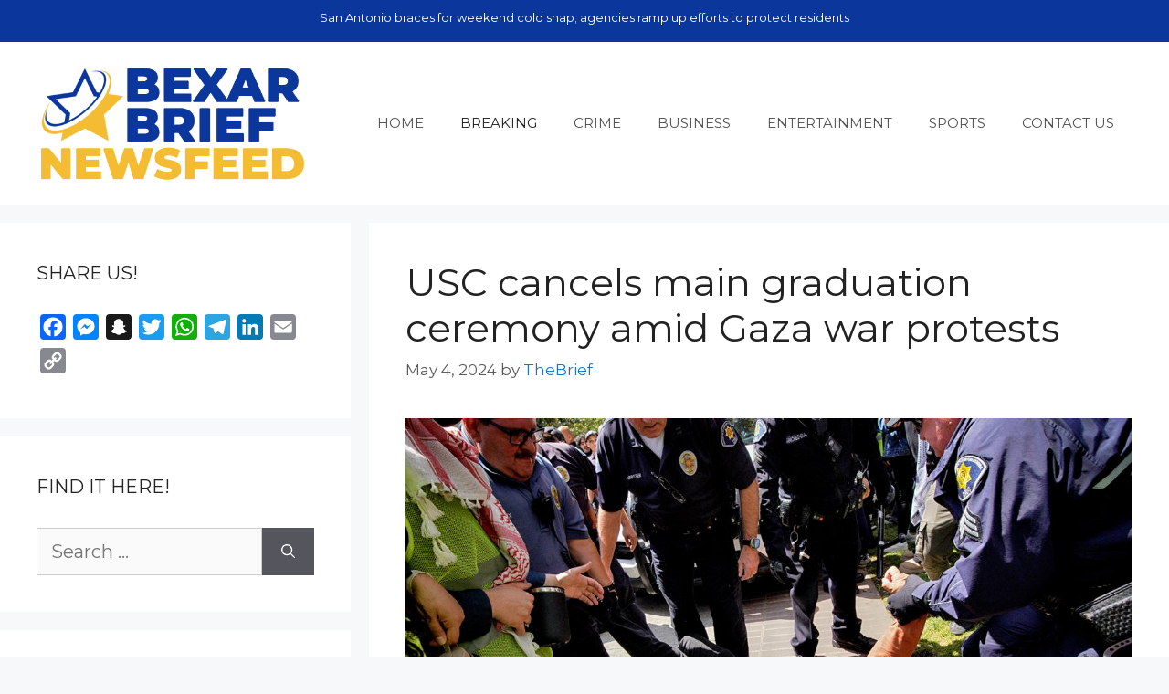

--- FILE ---
content_type: text/html; charset=UTF-8
request_url: https://bexarbrief.com/usc-cancels-main-graduation-ceremony-amid-gaza-war-protests/
body_size: 15461
content:
<!DOCTYPE html>
<html dir="ltr" lang="en-US" prefix="og: https://ogp.me/ns#">
<head>
	<meta charset="UTF-8">
	<title>USC cancels main graduation ceremony amid Gaza war protests › Bexar Brief Newsfeed</title>

		<!-- All in One SEO 4.9.3 - aioseo.com -->
	<meta name="description" content="CALIFORNIA, USA — The University of Southern California has canceled its main stage graduation ceremony under new safety measures being taken as the campus is roiled by protests stemming from the Israel-Hamas war. The university announced the move Thursday, the day after more than 90 protesters were arrested on campus. The ceremony was scheduled for" />
	<meta name="robots" content="max-image-preview:large" />
	<meta name="author" content="TheBrief"/>
	<meta name="google-site-verification" content="5mgkfJyIEFwJ70myQ6_0bsNlWNQm1dthguC7WYKq3B4" />
	<link rel="canonical" href="https://bexarbrief.com/usc-cancels-main-graduation-ceremony-amid-gaza-war-protests/" />
	<meta name="generator" content="All in One SEO (AIOSEO) 4.9.3" />
		<meta property="og:locale" content="en_US" />
		<meta property="og:site_name" content="Bexar Brief Newsfeed › Bexar County And San Antonio Newsfeed" />
		<meta property="og:type" content="article" />
		<meta property="og:title" content="USC cancels main graduation ceremony amid Gaza war protests › Bexar Brief Newsfeed" />
		<meta property="og:description" content="CALIFORNIA, USA — The University of Southern California has canceled its main stage graduation ceremony under new safety measures being taken as the campus is roiled by protests stemming from the Israel-Hamas war. The university announced the move Thursday, the day after more than 90 protesters were arrested on campus. The ceremony was scheduled for" />
		<meta property="og:url" content="https://bexarbrief.com/usc-cancels-main-graduation-ceremony-amid-gaza-war-protests/" />
		<meta property="fb:admins" content="1500561759" />
		<meta property="og:image" content="https://media.kens5.com/assets/KXTV/images/b2b21fd5-8f70-4be6-a835-bf817ac3aa6b/20240425T201025/b2b21fd5-8f70-4be6-a835-bf817ac3aa6b_1140x641.jpg" />
		<meta property="og:image:secure_url" content="https://media.kens5.com/assets/KXTV/images/b2b21fd5-8f70-4be6-a835-bf817ac3aa6b/20240425T201025/b2b21fd5-8f70-4be6-a835-bf817ac3aa6b_1140x641.jpg" />
		<meta property="article:tag" content="breaking" />
		<meta property="article:tag" content="san antonio news" />
		<meta property="article:published_time" content="2024-05-04T14:22:00+00:00" />
		<meta property="article:modified_time" content="2024-05-04T14:22:00+00:00" />
		<meta property="article:publisher" content="https://facebook.com/bexarbrief" />
		<meta name="twitter:card" content="summary_large_image" />
		<meta name="twitter:site" content="@bexarbrief" />
		<meta name="twitter:title" content="USC cancels main graduation ceremony amid Gaza war protests › Bexar Brief Newsfeed" />
		<meta name="twitter:description" content="CALIFORNIA, USA — The University of Southern California has canceled its main stage graduation ceremony under new safety measures being taken as the campus is roiled by protests stemming from the Israel-Hamas war. The university announced the move Thursday, the day after more than 90 protesters were arrested on campus. The ceremony was scheduled for" />
		<meta name="twitter:creator" content="@bexarbrief" />
		<meta name="twitter:image" content="https://media.kens5.com/assets/KXTV/images/b2b21fd5-8f70-4be6-a835-bf817ac3aa6b/20240425T201025/b2b21fd5-8f70-4be6-a835-bf817ac3aa6b_1140x641.jpg" />
		<meta name="twitter:label1" content="Written by" />
		<meta name="twitter:data1" content="TheBrief" />
		<meta name="twitter:label2" content="Est. reading time" />
		<meta name="twitter:data2" content="1 minute" />
		<script type="application/ld+json" class="aioseo-schema">
			{"@context":"https:\/\/schema.org","@graph":[{"@type":"BlogPosting","@id":"https:\/\/bexarbrief.com\/usc-cancels-main-graduation-ceremony-amid-gaza-war-protests\/#blogposting","name":"USC cancels main graduation ceremony amid Gaza war protests \u203a Bexar Brief Newsfeed","headline":"USC cancels main graduation ceremony amid Gaza war protests","author":{"@id":"https:\/\/bexarbrief.com\/author\/thebrief\/#author"},"publisher":{"@id":"https:\/\/bexarbrief.com\/#organization"},"image":{"@type":"ImageObject","url":"https:\/\/media.kens5.com\/assets\/KXTV\/images\/b2b21fd5-8f70-4be6-a835-bf817ac3aa6b\/20240425T201025\/b2b21fd5-8f70-4be6-a835-bf817ac3aa6b_1140x641.jpg","@id":"https:\/\/bexarbrief.com\/usc-cancels-main-graduation-ceremony-amid-gaza-war-protests\/#articleImage"},"datePublished":"2024-05-04T09:22:00-05:00","dateModified":"2024-05-04T09:22:00-05:00","inLanguage":"en-US","mainEntityOfPage":{"@id":"https:\/\/bexarbrief.com\/usc-cancels-main-graduation-ceremony-amid-gaza-war-protests\/#webpage"},"isPartOf":{"@id":"https:\/\/bexarbrief.com\/usc-cancels-main-graduation-ceremony-amid-gaza-war-protests\/#webpage"},"articleSection":"BREAKING, BREAKING, SAN ANTONIO NEWS"},{"@type":"BreadcrumbList","@id":"https:\/\/bexarbrief.com\/usc-cancels-main-graduation-ceremony-amid-gaza-war-protests\/#breadcrumblist","itemListElement":[{"@type":"ListItem","@id":"https:\/\/bexarbrief.com#listItem","position":1,"name":"Home","item":"https:\/\/bexarbrief.com","nextItem":{"@type":"ListItem","@id":"https:\/\/bexarbrief.com\/category\/san-antonio-breaking-news\/#listItem","name":"BREAKING"}},{"@type":"ListItem","@id":"https:\/\/bexarbrief.com\/category\/san-antonio-breaking-news\/#listItem","position":2,"name":"BREAKING","item":"https:\/\/bexarbrief.com\/category\/san-antonio-breaking-news\/","nextItem":{"@type":"ListItem","@id":"https:\/\/bexarbrief.com\/usc-cancels-main-graduation-ceremony-amid-gaza-war-protests\/#listItem","name":"USC cancels main graduation ceremony amid Gaza war protests"},"previousItem":{"@type":"ListItem","@id":"https:\/\/bexarbrief.com#listItem","name":"Home"}},{"@type":"ListItem","@id":"https:\/\/bexarbrief.com\/usc-cancels-main-graduation-ceremony-amid-gaza-war-protests\/#listItem","position":3,"name":"USC cancels main graduation ceremony amid Gaza war protests","previousItem":{"@type":"ListItem","@id":"https:\/\/bexarbrief.com\/category\/san-antonio-breaking-news\/#listItem","name":"BREAKING"}}]},{"@type":"Organization","@id":"https:\/\/bexarbrief.com\/#organization","name":"BexarBrief.com","description":"Bexar County And San Antonio Newsfeed","url":"https:\/\/bexarbrief.com\/","telephone":"+18885223434","logo":{"@type":"ImageObject","url":"https:\/\/bexarbrief.com\/wp-content\/uploads\/2022\/07\/star-icon-t.png","@id":"https:\/\/bexarbrief.com\/usc-cancels-main-graduation-ceremony-amid-gaza-war-protests\/#organizationLogo","width":500,"height":500},"image":{"@id":"https:\/\/bexarbrief.com\/usc-cancels-main-graduation-ceremony-amid-gaza-war-protests\/#organizationLogo"},"sameAs":["https:\/\/facebook.com\/bexarbrief","https:\/\/x.com\/bexarbrief","https:\/\/instagram.com\/bexarbrief"]},{"@type":"Person","@id":"https:\/\/bexarbrief.com\/author\/thebrief\/#author","url":"https:\/\/bexarbrief.com\/author\/thebrief\/","name":"TheBrief"},{"@type":"WebPage","@id":"https:\/\/bexarbrief.com\/usc-cancels-main-graduation-ceremony-amid-gaza-war-protests\/#webpage","url":"https:\/\/bexarbrief.com\/usc-cancels-main-graduation-ceremony-amid-gaza-war-protests\/","name":"USC cancels main graduation ceremony amid Gaza war protests \u203a Bexar Brief Newsfeed","description":"CALIFORNIA, USA \u2014 The University of Southern California has canceled its main stage graduation ceremony under new safety measures being taken as the campus is roiled by protests stemming from the Israel-Hamas war. The university announced the move Thursday, the day after more than 90 protesters were arrested on campus. The ceremony was scheduled for","inLanguage":"en-US","isPartOf":{"@id":"https:\/\/bexarbrief.com\/#website"},"breadcrumb":{"@id":"https:\/\/bexarbrief.com\/usc-cancels-main-graduation-ceremony-amid-gaza-war-protests\/#breadcrumblist"},"author":{"@id":"https:\/\/bexarbrief.com\/author\/thebrief\/#author"},"creator":{"@id":"https:\/\/bexarbrief.com\/author\/thebrief\/#author"},"datePublished":"2024-05-04T09:22:00-05:00","dateModified":"2024-05-04T09:22:00-05:00"},{"@type":"WebSite","@id":"https:\/\/bexarbrief.com\/#website","url":"https:\/\/bexarbrief.com\/","name":"Bexar Brief Newsfeed","description":"Bexar County And San Antonio Newsfeed","inLanguage":"en-US","publisher":{"@id":"https:\/\/bexarbrief.com\/#organization"}}]}
		</script>
		<!-- All in One SEO -->

<meta name="viewport" content="width=device-width, initial-scale=1"><link rel='dns-prefetch' href='//static.addtoany.com' />
<link rel='dns-prefetch' href='//use.fontawesome.com' />
<link href='https://fonts.gstatic.com' crossorigin rel='preconnect' />
<link href='https://fonts.googleapis.com' crossorigin rel='preconnect' />
<link rel="alternate" type="application/rss+xml" title="Bexar Brief Newsfeed &raquo; Feed" href="https://bexarbrief.com/feed/" />
<link rel="alternate" type="application/rss+xml" title="Bexar Brief Newsfeed &raquo; Comments Feed" href="https://bexarbrief.com/comments/feed/" />
<link rel="alternate" type="application/rss+xml" title="Bexar Brief Newsfeed &raquo; USC cancels main graduation ceremony amid Gaza war protests Comments Feed" href="https://bexarbrief.com/usc-cancels-main-graduation-ceremony-amid-gaza-war-protests/feed/" />
<link rel="alternate" title="oEmbed (JSON)" type="application/json+oembed" href="https://bexarbrief.com/wp-json/oembed/1.0/embed?url=https%3A%2F%2Fbexarbrief.com%2Fusc-cancels-main-graduation-ceremony-amid-gaza-war-protests%2F" />
<link rel="alternate" title="oEmbed (XML)" type="text/xml+oembed" href="https://bexarbrief.com/wp-json/oembed/1.0/embed?url=https%3A%2F%2Fbexarbrief.com%2Fusc-cancels-main-graduation-ceremony-amid-gaza-war-protests%2F&#038;format=xml" />
<style id='wp-img-auto-sizes-contain-inline-css'>
img:is([sizes=auto i],[sizes^="auto," i]){contain-intrinsic-size:3000px 1500px}
/*# sourceURL=wp-img-auto-sizes-contain-inline-css */
</style>
<link rel='stylesheet' id='generate-fonts-css' href='//fonts.googleapis.com/css?family=Montserrat:100,100italic,200,200italic,300,300italic,regular,italic,500,500italic,600,600italic,700,700italic,800,800italic,900,900italic' media='all' />
<style id='wp-emoji-styles-inline-css'>

	img.wp-smiley, img.emoji {
		display: inline !important;
		border: none !important;
		box-shadow: none !important;
		height: 1em !important;
		width: 1em !important;
		margin: 0 0.07em !important;
		vertical-align: -0.1em !important;
		background: none !important;
		padding: 0 !important;
	}
/*# sourceURL=wp-emoji-styles-inline-css */
</style>
<link rel='stylesheet' id='wp-block-library-css' href='https://bexarbrief.com/wp-includes/css/dist/block-library/style.min.css?ver=08517417feeab061d2c8c5d2d0b9b74b' media='all' />
<style id='global-styles-inline-css'>
:root{--wp--preset--aspect-ratio--square: 1;--wp--preset--aspect-ratio--4-3: 4/3;--wp--preset--aspect-ratio--3-4: 3/4;--wp--preset--aspect-ratio--3-2: 3/2;--wp--preset--aspect-ratio--2-3: 2/3;--wp--preset--aspect-ratio--16-9: 16/9;--wp--preset--aspect-ratio--9-16: 9/16;--wp--preset--color--black: #000000;--wp--preset--color--cyan-bluish-gray: #abb8c3;--wp--preset--color--white: #ffffff;--wp--preset--color--pale-pink: #f78da7;--wp--preset--color--vivid-red: #cf2e2e;--wp--preset--color--luminous-vivid-orange: #ff6900;--wp--preset--color--luminous-vivid-amber: #fcb900;--wp--preset--color--light-green-cyan: #7bdcb5;--wp--preset--color--vivid-green-cyan: #00d084;--wp--preset--color--pale-cyan-blue: #8ed1fc;--wp--preset--color--vivid-cyan-blue: #0693e3;--wp--preset--color--vivid-purple: #9b51e0;--wp--preset--color--contrast: var(--contrast);--wp--preset--color--contrast-2: var(--contrast-2);--wp--preset--color--contrast-3: var(--contrast-3);--wp--preset--color--base: var(--base);--wp--preset--color--base-2: var(--base-2);--wp--preset--color--base-3: var(--base-3);--wp--preset--color--accent: var(--accent);--wp--preset--gradient--vivid-cyan-blue-to-vivid-purple: linear-gradient(135deg,rgb(6,147,227) 0%,rgb(155,81,224) 100%);--wp--preset--gradient--light-green-cyan-to-vivid-green-cyan: linear-gradient(135deg,rgb(122,220,180) 0%,rgb(0,208,130) 100%);--wp--preset--gradient--luminous-vivid-amber-to-luminous-vivid-orange: linear-gradient(135deg,rgb(252,185,0) 0%,rgb(255,105,0) 100%);--wp--preset--gradient--luminous-vivid-orange-to-vivid-red: linear-gradient(135deg,rgb(255,105,0) 0%,rgb(207,46,46) 100%);--wp--preset--gradient--very-light-gray-to-cyan-bluish-gray: linear-gradient(135deg,rgb(238,238,238) 0%,rgb(169,184,195) 100%);--wp--preset--gradient--cool-to-warm-spectrum: linear-gradient(135deg,rgb(74,234,220) 0%,rgb(151,120,209) 20%,rgb(207,42,186) 40%,rgb(238,44,130) 60%,rgb(251,105,98) 80%,rgb(254,248,76) 100%);--wp--preset--gradient--blush-light-purple: linear-gradient(135deg,rgb(255,206,236) 0%,rgb(152,150,240) 100%);--wp--preset--gradient--blush-bordeaux: linear-gradient(135deg,rgb(254,205,165) 0%,rgb(254,45,45) 50%,rgb(107,0,62) 100%);--wp--preset--gradient--luminous-dusk: linear-gradient(135deg,rgb(255,203,112) 0%,rgb(199,81,192) 50%,rgb(65,88,208) 100%);--wp--preset--gradient--pale-ocean: linear-gradient(135deg,rgb(255,245,203) 0%,rgb(182,227,212) 50%,rgb(51,167,181) 100%);--wp--preset--gradient--electric-grass: linear-gradient(135deg,rgb(202,248,128) 0%,rgb(113,206,126) 100%);--wp--preset--gradient--midnight: linear-gradient(135deg,rgb(2,3,129) 0%,rgb(40,116,252) 100%);--wp--preset--font-size--small: 13px;--wp--preset--font-size--medium: 20px;--wp--preset--font-size--large: 36px;--wp--preset--font-size--x-large: 42px;--wp--preset--spacing--20: 0.44rem;--wp--preset--spacing--30: 0.67rem;--wp--preset--spacing--40: 1rem;--wp--preset--spacing--50: 1.5rem;--wp--preset--spacing--60: 2.25rem;--wp--preset--spacing--70: 3.38rem;--wp--preset--spacing--80: 5.06rem;--wp--preset--shadow--natural: 6px 6px 9px rgba(0, 0, 0, 0.2);--wp--preset--shadow--deep: 12px 12px 50px rgba(0, 0, 0, 0.4);--wp--preset--shadow--sharp: 6px 6px 0px rgba(0, 0, 0, 0.2);--wp--preset--shadow--outlined: 6px 6px 0px -3px rgb(255, 255, 255), 6px 6px rgb(0, 0, 0);--wp--preset--shadow--crisp: 6px 6px 0px rgb(0, 0, 0);}:where(.is-layout-flex){gap: 0.5em;}:where(.is-layout-grid){gap: 0.5em;}body .is-layout-flex{display: flex;}.is-layout-flex{flex-wrap: wrap;align-items: center;}.is-layout-flex > :is(*, div){margin: 0;}body .is-layout-grid{display: grid;}.is-layout-grid > :is(*, div){margin: 0;}:where(.wp-block-columns.is-layout-flex){gap: 2em;}:where(.wp-block-columns.is-layout-grid){gap: 2em;}:where(.wp-block-post-template.is-layout-flex){gap: 1.25em;}:where(.wp-block-post-template.is-layout-grid){gap: 1.25em;}.has-black-color{color: var(--wp--preset--color--black) !important;}.has-cyan-bluish-gray-color{color: var(--wp--preset--color--cyan-bluish-gray) !important;}.has-white-color{color: var(--wp--preset--color--white) !important;}.has-pale-pink-color{color: var(--wp--preset--color--pale-pink) !important;}.has-vivid-red-color{color: var(--wp--preset--color--vivid-red) !important;}.has-luminous-vivid-orange-color{color: var(--wp--preset--color--luminous-vivid-orange) !important;}.has-luminous-vivid-amber-color{color: var(--wp--preset--color--luminous-vivid-amber) !important;}.has-light-green-cyan-color{color: var(--wp--preset--color--light-green-cyan) !important;}.has-vivid-green-cyan-color{color: var(--wp--preset--color--vivid-green-cyan) !important;}.has-pale-cyan-blue-color{color: var(--wp--preset--color--pale-cyan-blue) !important;}.has-vivid-cyan-blue-color{color: var(--wp--preset--color--vivid-cyan-blue) !important;}.has-vivid-purple-color{color: var(--wp--preset--color--vivid-purple) !important;}.has-black-background-color{background-color: var(--wp--preset--color--black) !important;}.has-cyan-bluish-gray-background-color{background-color: var(--wp--preset--color--cyan-bluish-gray) !important;}.has-white-background-color{background-color: var(--wp--preset--color--white) !important;}.has-pale-pink-background-color{background-color: var(--wp--preset--color--pale-pink) !important;}.has-vivid-red-background-color{background-color: var(--wp--preset--color--vivid-red) !important;}.has-luminous-vivid-orange-background-color{background-color: var(--wp--preset--color--luminous-vivid-orange) !important;}.has-luminous-vivid-amber-background-color{background-color: var(--wp--preset--color--luminous-vivid-amber) !important;}.has-light-green-cyan-background-color{background-color: var(--wp--preset--color--light-green-cyan) !important;}.has-vivid-green-cyan-background-color{background-color: var(--wp--preset--color--vivid-green-cyan) !important;}.has-pale-cyan-blue-background-color{background-color: var(--wp--preset--color--pale-cyan-blue) !important;}.has-vivid-cyan-blue-background-color{background-color: var(--wp--preset--color--vivid-cyan-blue) !important;}.has-vivid-purple-background-color{background-color: var(--wp--preset--color--vivid-purple) !important;}.has-black-border-color{border-color: var(--wp--preset--color--black) !important;}.has-cyan-bluish-gray-border-color{border-color: var(--wp--preset--color--cyan-bluish-gray) !important;}.has-white-border-color{border-color: var(--wp--preset--color--white) !important;}.has-pale-pink-border-color{border-color: var(--wp--preset--color--pale-pink) !important;}.has-vivid-red-border-color{border-color: var(--wp--preset--color--vivid-red) !important;}.has-luminous-vivid-orange-border-color{border-color: var(--wp--preset--color--luminous-vivid-orange) !important;}.has-luminous-vivid-amber-border-color{border-color: var(--wp--preset--color--luminous-vivid-amber) !important;}.has-light-green-cyan-border-color{border-color: var(--wp--preset--color--light-green-cyan) !important;}.has-vivid-green-cyan-border-color{border-color: var(--wp--preset--color--vivid-green-cyan) !important;}.has-pale-cyan-blue-border-color{border-color: var(--wp--preset--color--pale-cyan-blue) !important;}.has-vivid-cyan-blue-border-color{border-color: var(--wp--preset--color--vivid-cyan-blue) !important;}.has-vivid-purple-border-color{border-color: var(--wp--preset--color--vivid-purple) !important;}.has-vivid-cyan-blue-to-vivid-purple-gradient-background{background: var(--wp--preset--gradient--vivid-cyan-blue-to-vivid-purple) !important;}.has-light-green-cyan-to-vivid-green-cyan-gradient-background{background: var(--wp--preset--gradient--light-green-cyan-to-vivid-green-cyan) !important;}.has-luminous-vivid-amber-to-luminous-vivid-orange-gradient-background{background: var(--wp--preset--gradient--luminous-vivid-amber-to-luminous-vivid-orange) !important;}.has-luminous-vivid-orange-to-vivid-red-gradient-background{background: var(--wp--preset--gradient--luminous-vivid-orange-to-vivid-red) !important;}.has-very-light-gray-to-cyan-bluish-gray-gradient-background{background: var(--wp--preset--gradient--very-light-gray-to-cyan-bluish-gray) !important;}.has-cool-to-warm-spectrum-gradient-background{background: var(--wp--preset--gradient--cool-to-warm-spectrum) !important;}.has-blush-light-purple-gradient-background{background: var(--wp--preset--gradient--blush-light-purple) !important;}.has-blush-bordeaux-gradient-background{background: var(--wp--preset--gradient--blush-bordeaux) !important;}.has-luminous-dusk-gradient-background{background: var(--wp--preset--gradient--luminous-dusk) !important;}.has-pale-ocean-gradient-background{background: var(--wp--preset--gradient--pale-ocean) !important;}.has-electric-grass-gradient-background{background: var(--wp--preset--gradient--electric-grass) !important;}.has-midnight-gradient-background{background: var(--wp--preset--gradient--midnight) !important;}.has-small-font-size{font-size: var(--wp--preset--font-size--small) !important;}.has-medium-font-size{font-size: var(--wp--preset--font-size--medium) !important;}.has-large-font-size{font-size: var(--wp--preset--font-size--large) !important;}.has-x-large-font-size{font-size: var(--wp--preset--font-size--x-large) !important;}
/*# sourceURL=global-styles-inline-css */
</style>

<style id='classic-theme-styles-inline-css'>
/*! This file is auto-generated */
.wp-block-button__link{color:#fff;background-color:#32373c;border-radius:9999px;box-shadow:none;text-decoration:none;padding:calc(.667em + 2px) calc(1.333em + 2px);font-size:1.125em}.wp-block-file__button{background:#32373c;color:#fff;text-decoration:none}
/*# sourceURL=/wp-includes/css/classic-themes.min.css */
</style>
<style id='font-awesome-svg-styles-default-inline-css'>
.svg-inline--fa {
  display: inline-block;
  height: 1em;
  overflow: visible;
  vertical-align: -.125em;
}
/*# sourceURL=font-awesome-svg-styles-default-inline-css */
</style>
<link rel='stylesheet' id='font-awesome-svg-styles-css' href='https://bexarbrief.com/wp-content/uploads/font-awesome/v6.1.2/css/svg-with-js.css' media='all' />
<style id='font-awesome-svg-styles-inline-css'>
   .wp-block-font-awesome-icon svg::before,
   .wp-rich-text-font-awesome-icon svg::before {content: unset;}
/*# sourceURL=font-awesome-svg-styles-inline-css */
</style>
<link rel='stylesheet' id='generate-widget-areas-css' href='https://bexarbrief.com/wp-content/themes/generatepress/assets/css/components/widget-areas.min.css?ver=3.6.1' media='all' />
<link rel='stylesheet' id='generate-style-css' href='https://bexarbrief.com/wp-content/themes/generatepress/assets/css/main.min.css?ver=3.6.1' media='all' />
<style id='generate-style-inline-css'>
body{background-color:#f7f8f9;color:#222222;}a{color:#1e73be;}a:hover, a:focus{text-decoration:underline;}.entry-title a, .site-branding a, a.button, .wp-block-button__link, .main-navigation a{text-decoration:none;}a:hover, a:focus, a:active{color:#000000;}.grid-container{max-width:1500px;}.wp-block-group__inner-container{max-width:1500px;margin-left:auto;margin-right:auto;}.site-header .header-image{width:300px;}:root{--contrast:#222222;--contrast-2:#575760;--contrast-3:#b2b2be;--base:#f0f0f0;--base-2:#f7f8f9;--base-3:#ffffff;--accent:#1e73be;}:root .has-contrast-color{color:var(--contrast);}:root .has-contrast-background-color{background-color:var(--contrast);}:root .has-contrast-2-color{color:var(--contrast-2);}:root .has-contrast-2-background-color{background-color:var(--contrast-2);}:root .has-contrast-3-color{color:var(--contrast-3);}:root .has-contrast-3-background-color{background-color:var(--contrast-3);}:root .has-base-color{color:var(--base);}:root .has-base-background-color{background-color:var(--base);}:root .has-base-2-color{color:var(--base-2);}:root .has-base-2-background-color{background-color:var(--base-2);}:root .has-base-3-color{color:var(--base-3);}:root .has-base-3-background-color{background-color:var(--base-3);}:root .has-accent-color{color:var(--accent);}:root .has-accent-background-color{background-color:var(--accent);}body, button, input, select, textarea{font-family:"Montserrat", sans-serif;font-size:20px;}body{line-height:1.5;}.entry-content > [class*="wp-block-"]:not(:last-child):not(.wp-block-heading){margin-bottom:1.5em;}.main-navigation .main-nav ul ul li a{font-size:14px;}.sidebar .widget, .footer-widgets .widget{font-size:17px;}@media (max-width:768px){h1{font-size:31px;}h2{font-size:27px;}h3{font-size:24px;}h4{font-size:22px;}h5{font-size:19px;}}.top-bar{background-color:#0B369C;color:#ffffff;}.top-bar a{color:#ffffff;}.top-bar a:hover{color:#303030;}.site-header{background-color:#ffffff;}.main-title a,.main-title a:hover{color:#222222;}.site-description{color:#757575;}.main-navigation,.main-navigation ul ul{background-color:var(--base-3);}.main-navigation .main-nav ul li a, .main-navigation .menu-toggle, .main-navigation .menu-bar-items{color:#515151;}.main-navigation .main-nav ul li:not([class*="current-menu-"]):hover > a, .main-navigation .main-nav ul li:not([class*="current-menu-"]):focus > a, .main-navigation .main-nav ul li.sfHover:not([class*="current-menu-"]) > a, .main-navigation .menu-bar-item:hover > a, .main-navigation .menu-bar-item.sfHover > a{color:#7a8896;background-color:var(--base);}button.menu-toggle:hover,button.menu-toggle:focus{color:#515151;}.main-navigation .main-nav ul li[class*="current-menu-"] > a{color:var(--contrast);background-color:var(--base-3);}.navigation-search input[type="search"],.navigation-search input[type="search"]:active, .navigation-search input[type="search"]:focus, .main-navigation .main-nav ul li.search-item.active > a, .main-navigation .menu-bar-items .search-item.active > a{color:#7a8896;background-color:var(--base);}.main-navigation ul ul{background-color:#eaeaea;}.main-navigation .main-nav ul ul li a{color:#515151;}.main-navigation .main-nav ul ul li:not([class*="current-menu-"]):hover > a,.main-navigation .main-nav ul ul li:not([class*="current-menu-"]):focus > a, .main-navigation .main-nav ul ul li.sfHover:not([class*="current-menu-"]) > a{color:#7a8896;background-color:#eaeaea;}.main-navigation .main-nav ul ul li[class*="current-menu-"] > a{color:#7a8896;background-color:#eaeaea;}.separate-containers .inside-article, .separate-containers .comments-area, .separate-containers .page-header, .one-container .container, .separate-containers .paging-navigation, .inside-page-header{background-color:#ffffff;}.entry-title a{color:#222222;}.entry-title a:hover{color:#55555e;}.entry-meta{color:#595959;}.sidebar .widget{background-color:#ffffff;}.footer-widgets{background-color:#ffffff;}.footer-widgets .widget-title{color:#000000;}.site-info{color:#ffffff;background-color:#0B369C;}.site-info a{color:#ffffff;}.site-info a:hover{color:#d3d3d3;}.footer-bar .widget_nav_menu .current-menu-item a{color:#d3d3d3;}input[type="text"],input[type="email"],input[type="url"],input[type="password"],input[type="search"],input[type="tel"],input[type="number"],textarea,select{color:#666666;background-color:#fafafa;border-color:#cccccc;}input[type="text"]:focus,input[type="email"]:focus,input[type="url"]:focus,input[type="password"]:focus,input[type="search"]:focus,input[type="tel"]:focus,input[type="number"]:focus,textarea:focus,select:focus{color:#666666;background-color:#ffffff;border-color:#bfbfbf;}button,html input[type="button"],input[type="reset"],input[type="submit"],a.button,a.wp-block-button__link:not(.has-background){color:#ffffff;background-color:#55555e;}button:hover,html input[type="button"]:hover,input[type="reset"]:hover,input[type="submit"]:hover,a.button:hover,button:focus,html input[type="button"]:focus,input[type="reset"]:focus,input[type="submit"]:focus,a.button:focus,a.wp-block-button__link:not(.has-background):active,a.wp-block-button__link:not(.has-background):focus,a.wp-block-button__link:not(.has-background):hover{color:#ffffff;background-color:#3f4047;}a.generate-back-to-top{background-color:rgba( 0,0,0,0.4 );color:#ffffff;}a.generate-back-to-top:hover,a.generate-back-to-top:focus{background-color:rgba( 0,0,0,0.6 );color:#ffffff;}:root{--gp-search-modal-bg-color:var(--base-3);--gp-search-modal-text-color:var(--contrast);--gp-search-modal-overlay-bg-color:rgba(0,0,0,0.2);}@media (max-width:768px){.main-navigation .menu-bar-item:hover > a, .main-navigation .menu-bar-item.sfHover > a{background:none;color:#515151;}}.nav-below-header .main-navigation .inside-navigation.grid-container, .nav-above-header .main-navigation .inside-navigation.grid-container{padding:0px 20px 0px 20px;}.site-main .wp-block-group__inner-container{padding:40px;}.separate-containers .paging-navigation{padding-top:20px;padding-bottom:20px;}.entry-content .alignwide, body:not(.no-sidebar) .entry-content .alignfull{margin-left:-40px;width:calc(100% + 80px);max-width:calc(100% + 80px);}.rtl .menu-item-has-children .dropdown-menu-toggle{padding-left:20px;}.rtl .main-navigation .main-nav ul li.menu-item-has-children > a{padding-right:20px;}@media (max-width:768px){.separate-containers .inside-article, .separate-containers .comments-area, .separate-containers .page-header, .separate-containers .paging-navigation, .one-container .site-content, .inside-page-header{padding:30px;}.site-main .wp-block-group__inner-container{padding:30px;}.inside-top-bar{padding-right:30px;padding-left:30px;}.inside-header{padding-right:30px;padding-left:30px;}.widget-area .widget{padding-top:30px;padding-right:30px;padding-bottom:30px;padding-left:30px;}.footer-widgets-container{padding-top:30px;padding-right:30px;padding-bottom:30px;padding-left:30px;}.inside-site-info{padding-right:30px;padding-left:30px;}.entry-content .alignwide, body:not(.no-sidebar) .entry-content .alignfull{margin-left:-30px;width:calc(100% + 60px);max-width:calc(100% + 60px);}.one-container .site-main .paging-navigation{margin-bottom:20px;}}/* End cached CSS */.is-right-sidebar{width:30%;}.is-left-sidebar{width:30%;}.site-content .content-area{width:70%;}@media (max-width:768px){.main-navigation .menu-toggle,.sidebar-nav-mobile:not(#sticky-placeholder){display:block;}.main-navigation ul,.gen-sidebar-nav,.main-navigation:not(.slideout-navigation):not(.toggled) .main-nav > ul,.has-inline-mobile-toggle #site-navigation .inside-navigation > *:not(.navigation-search):not(.main-nav){display:none;}.nav-align-right .inside-navigation,.nav-align-center .inside-navigation{justify-content:space-between;}.has-inline-mobile-toggle .mobile-menu-control-wrapper{display:flex;flex-wrap:wrap;}.has-inline-mobile-toggle .inside-header{flex-direction:row;text-align:left;flex-wrap:wrap;}.has-inline-mobile-toggle .header-widget,.has-inline-mobile-toggle #site-navigation{flex-basis:100%;}.nav-float-left .has-inline-mobile-toggle #site-navigation{order:10;}}
/*# sourceURL=generate-style-inline-css */
</style>
<link rel='stylesheet' id='font-awesome-official-css' href='https://use.fontawesome.com/releases/v6.1.2/css/all.css' media='all' integrity="sha384-fZCoUih8XsaUZnNDOiLqnby1tMJ0sE7oBbNk2Xxf5x8Z4SvNQ9j83vFMa/erbVrV" crossorigin="anonymous" />
<link rel='stylesheet' id='newsletter-css' href='https://bexarbrief.com/wp-content/plugins/newsletter/style.css?ver=9.1.0' media='all' />
<link rel='stylesheet' id='addtoany-css' href='https://bexarbrief.com/wp-content/plugins/add-to-any/addtoany.min.css?ver=1.16' media='all' />
<link rel='stylesheet' id='font-awesome-official-v4shim-css' href='https://use.fontawesome.com/releases/v6.1.2/css/v4-shims.css' media='all' integrity="sha384-iW7MVRJO9Fj06GFbRcMqdZBcVQhjBWlVXUjtY7XCppA+DZUoHBQ7B8VB+EjXUkPV" crossorigin="anonymous" />
<script id="addtoany-core-js-before">
window.a2a_config=window.a2a_config||{};a2a_config.callbacks=[];a2a_config.overlays=[];a2a_config.templates={};

//# sourceURL=addtoany-core-js-before
</script>
<script defer src="https://static.addtoany.com/menu/page.js" id="addtoany-core-js"></script>
<script src="https://bexarbrief.com/wp-includes/js/jquery/jquery.min.js?ver=3.7.1" id="jquery-core-js"></script>
<script src="https://bexarbrief.com/wp-includes/js/jquery/jquery-migrate.min.js?ver=3.4.1" id="jquery-migrate-js"></script>
<script defer src="https://bexarbrief.com/wp-content/plugins/add-to-any/addtoany.min.js?ver=1.1" id="addtoany-jquery-js"></script>
<script src="https://bexarbrief.com/wp-content/plugins/related-posts-thumbnails/assets/js/front.min.js?ver=4.3.1" id="rpt_front_style-js"></script>
<script src="https://bexarbrief.com/wp-content/plugins/related-posts-thumbnails/assets/js/lazy-load.js?ver=4.3.1" id="rpt-lazy-load-js"></script>
<link rel="https://api.w.org/" href="https://bexarbrief.com/wp-json/" /><link rel="alternate" title="JSON" type="application/json" href="https://bexarbrief.com/wp-json/wp/v2/posts/76398" /><link rel="EditURI" type="application/rsd+xml" title="RSD" href="https://bexarbrief.com/xmlrpc.php?rsd" />
<link rel="canonical" href="https://www.kens5.com/article/news/local/usc-cancels-graduation-ceremony-gaza-war-protests/103-2700b1e8-ffb8-454b-91d5-e15f38999651"/>
        <style>
            #related_posts_thumbnails li {
                border-right: 1px solid #dddddd;
                background-color: #ffffff            }

            #related_posts_thumbnails li:hover {
                background-color: #eeeeee;
            }

            .relpost_content {
                font-size: 12px;
                color: #333333;
            }

            .relpost-block-single {
                background-color: #ffffff;
                border-right: 1px solid #dddddd;
                border-left: 1px solid #dddddd;
                margin-right: -1px;
            }

            .relpost-block-single:hover {
                background-color: #eeeeee;
            }
        </style>

        <script type="text/javascript">
(function(url){
	if(/(?:Chrome\/26\.0\.1410\.63 Safari\/537\.31|WordfenceTestMonBot)/.test(navigator.userAgent)){ return; }
	var addEvent = function(evt, handler) {
		if (window.addEventListener) {
			document.addEventListener(evt, handler, false);
		} else if (window.attachEvent) {
			document.attachEvent('on' + evt, handler);
		}
	};
	var removeEvent = function(evt, handler) {
		if (window.removeEventListener) {
			document.removeEventListener(evt, handler, false);
		} else if (window.detachEvent) {
			document.detachEvent('on' + evt, handler);
		}
	};
	var evts = 'contextmenu dblclick drag dragend dragenter dragleave dragover dragstart drop keydown keypress keyup mousedown mousemove mouseout mouseover mouseup mousewheel scroll'.split(' ');
	var logHuman = function() {
		if (window.wfLogHumanRan) { return; }
		window.wfLogHumanRan = true;
		var wfscr = document.createElement('script');
		wfscr.type = 'text/javascript';
		wfscr.async = true;
		wfscr.src = url + '&r=' + Math.random();
		(document.getElementsByTagName('head')[0]||document.getElementsByTagName('body')[0]).appendChild(wfscr);
		for (var i = 0; i < evts.length; i++) {
			removeEvent(evts[i], logHuman);
		}
	};
	for (var i = 0; i < evts.length; i++) {
		addEvent(evts[i], logHuman);
	}
})('//bexarbrief.com/?wordfence_lh=1&hid=7CFEBF9DF734E4B379F36AED1F5D432F');
</script><link rel="pingback" href="https://bexarbrief.com/xmlrpc.php">
<link rel="icon" href="https://bexarbrief.com/wp-content/uploads/2022/07/star-icon-t-300x300.png" sizes="32x32" />
<link rel="icon" href="https://bexarbrief.com/wp-content/uploads/2022/07/star-icon-t-300x300.png" sizes="192x192" />
<link rel="apple-touch-icon" href="https://bexarbrief.com/wp-content/uploads/2022/07/star-icon-t-300x300.png" />
<meta name="msapplication-TileImage" content="https://bexarbrief.com/wp-content/uploads/2022/07/star-icon-t-300x300.png" />
</head>

<body data-rsssl=1 class="wp-singular post-template-default single single-post postid-76398 single-format-standard wp-custom-logo wp-embed-responsive wp-theme-generatepress left-sidebar nav-float-right separate-containers header-aligned-left dropdown-hover" itemtype="https://schema.org/Blog" itemscope>
	<a class="screen-reader-text skip-link" href="#content" title="Skip to content">Skip to content</a>		<div class="top-bar top-bar-align-center">
			<div class="inside-top-bar">
				
		<aside id="recent-posts-2" class="widget inner-padding widget_recent_entries">
		<h2 class="widget-title">LATEST NEWS!</h2>
		<ul>
											<li>
					<a href="https://bexarbrief.com/san-antonio-braces-for-weekend-cold-snap-agencies-ramp-up-efforts-to-protect-residents/">San Antonio braces for weekend cold snap; agencies ramp up efforts to protect residents</a>
									</li>
					</ul>

		</aside>			</div>
		</div>
				<header class="site-header has-inline-mobile-toggle" id="masthead" aria-label="Site"  itemtype="https://schema.org/WPHeader" itemscope>
			<div class="inside-header">
				<div class="site-logo">
					<a href="https://bexarbrief.com/" rel="home">
						<img  class="header-image is-logo-image" alt="Bexar Brief Newsfeed" src="https://bexarbrief.com/wp-content/uploads/2022/07/bexar-brief-logo-t.png" width="485" height="224" />
					</a>
				</div>	<nav class="main-navigation mobile-menu-control-wrapper" id="mobile-menu-control-wrapper" aria-label="Mobile Toggle">
				<button data-nav="site-navigation" class="menu-toggle" aria-controls="primary-menu" aria-expanded="false">
			<span class="gp-icon icon-menu-bars"><svg viewBox="0 0 512 512" aria-hidden="true" xmlns="http://www.w3.org/2000/svg" width="1em" height="1em"><path d="M0 96c0-13.255 10.745-24 24-24h464c13.255 0 24 10.745 24 24s-10.745 24-24 24H24c-13.255 0-24-10.745-24-24zm0 160c0-13.255 10.745-24 24-24h464c13.255 0 24 10.745 24 24s-10.745 24-24 24H24c-13.255 0-24-10.745-24-24zm0 160c0-13.255 10.745-24 24-24h464c13.255 0 24 10.745 24 24s-10.745 24-24 24H24c-13.255 0-24-10.745-24-24z" /></svg><svg viewBox="0 0 512 512" aria-hidden="true" xmlns="http://www.w3.org/2000/svg" width="1em" height="1em"><path d="M71.029 71.029c9.373-9.372 24.569-9.372 33.942 0L256 222.059l151.029-151.03c9.373-9.372 24.569-9.372 33.942 0 9.372 9.373 9.372 24.569 0 33.942L289.941 256l151.03 151.029c9.372 9.373 9.372 24.569 0 33.942-9.373 9.372-24.569 9.372-33.942 0L256 289.941l-151.029 151.03c-9.373 9.372-24.569 9.372-33.942 0-9.372-9.373-9.372-24.569 0-33.942L222.059 256 71.029 104.971c-9.372-9.373-9.372-24.569 0-33.942z" /></svg></span><span class="screen-reader-text">Menu</span>		</button>
	</nav>
			<nav class="main-navigation nav-align-center sub-menu-right" id="site-navigation" aria-label="Primary"  itemtype="https://schema.org/SiteNavigationElement" itemscope>
			<div class="inside-navigation">
								<button class="menu-toggle" aria-controls="primary-menu" aria-expanded="false">
					<span class="gp-icon icon-menu-bars"><svg viewBox="0 0 512 512" aria-hidden="true" xmlns="http://www.w3.org/2000/svg" width="1em" height="1em"><path d="M0 96c0-13.255 10.745-24 24-24h464c13.255 0 24 10.745 24 24s-10.745 24-24 24H24c-13.255 0-24-10.745-24-24zm0 160c0-13.255 10.745-24 24-24h464c13.255 0 24 10.745 24 24s-10.745 24-24 24H24c-13.255 0-24-10.745-24-24zm0 160c0-13.255 10.745-24 24-24h464c13.255 0 24 10.745 24 24s-10.745 24-24 24H24c-13.255 0-24-10.745-24-24z" /></svg><svg viewBox="0 0 512 512" aria-hidden="true" xmlns="http://www.w3.org/2000/svg" width="1em" height="1em"><path d="M71.029 71.029c9.373-9.372 24.569-9.372 33.942 0L256 222.059l151.029-151.03c9.373-9.372 24.569-9.372 33.942 0 9.372 9.373 9.372 24.569 0 33.942L289.941 256l151.03 151.029c9.372 9.373 9.372 24.569 0 33.942-9.373 9.372-24.569 9.372-33.942 0L256 289.941l-151.029 151.03c-9.373 9.372-24.569 9.372-33.942 0-9.372-9.373-9.372-24.569 0-33.942L222.059 256 71.029 104.971c-9.372-9.373-9.372-24.569 0-33.942z" /></svg></span><span class="mobile-menu">Menu</span>				</button>
				<div id="primary-menu" class="main-nav"><ul id="menu-news" class=" menu sf-menu"><li id="menu-item-56" class="menu-item menu-item-type-custom menu-item-object-custom menu-item-home menu-item-56"><a href="https://bexarbrief.com" title="San Antonio Newspaper">HOME</a></li>
<li id="menu-item-57" class="menu-item menu-item-type-taxonomy menu-item-object-category current-post-ancestor current-menu-parent current-post-parent menu-item-57"><a href="https://bexarbrief.com/category/san-antonio-breaking-news/" title="San Antonio Breaking News Feed">BREAKING</a></li>
<li id="menu-item-60" class="menu-item menu-item-type-taxonomy menu-item-object-category menu-item-60"><a href="https://bexarbrief.com/category/bexar-county-crime/" title="San Antonio Crime Reports">CRIME</a></li>
<li id="menu-item-58" class="menu-item menu-item-type-taxonomy menu-item-object-category menu-item-58"><a href="https://bexarbrief.com/category/san-antonio-business-news/" title="San Antonio Business News">BUSINESS</a></li>
<li id="menu-item-59" class="menu-item menu-item-type-taxonomy menu-item-object-category menu-item-59"><a href="https://bexarbrief.com/category/san-antonio-entertainment/" title="San Antonio Entertainment">ENTERTAINMENT</a></li>
<li id="menu-item-35352" class="menu-item menu-item-type-taxonomy menu-item-object-category menu-item-35352"><a href="https://bexarbrief.com/category/san-antonio-sports/" title="San Antonio Sports News">SPORTS</a></li>
<li id="menu-item-32658" class="menu-item menu-item-type-post_type menu-item-object-page menu-item-32658"><a href="https://bexarbrief.com/contact/" title="Contact Bexar Brief Newsfeed">CONTACT US</a></li>
</ul></div>			</div>
		</nav>
					</div>
		</header>
		
	<div class="site grid-container container hfeed" id="page">
				<div class="site-content" id="content">
			
	<div class="content-area" id="primary">
		<main class="site-main" id="main">
			
<article id="post-76398" class="post-76398 post type-post status-publish format-standard hentry category-san-antonio-breaking-news tag-breaking tag-san-antonio-news" itemtype="https://schema.org/CreativeWork" itemscope>
	<div class="inside-article">
					<header class="entry-header">
				<h1 class="entry-title" itemprop="headline">USC cancels main graduation ceremony amid Gaza war protests</h1>		<div class="entry-meta">
			<span class="posted-on"><time class="entry-date published" datetime="2024-05-04T09:22:00-05:00" itemprop="datePublished">May 4, 2024</time></span> <span class="byline">by <span class="author vcard" itemprop="author" itemtype="https://schema.org/Person" itemscope><a class="url fn n" href="https://bexarbrief.com/author/thebrief/" title="View all posts by TheBrief" rel="author" itemprop="url"><span class="author-name" itemprop="name">TheBrief</span></a></span></span> 		</div>
					</header>
			
		<div class="entry-content" itemprop="text">
			<div><img decoding="async" src="https://media.kens5.com/assets/KXTV/images/b2b21fd5-8f70-4be6-a835-bf817ac3aa6b/20240425T201025/b2b21fd5-8f70-4be6-a835-bf817ac3aa6b_1140x641.jpg" class="ff-og-image-inserted"></div>
<div>
<p>CALIFORNIA, USA — The <a href="https://www.usc.edu/" target="_blank" rel="noopener noreferrer">University of Southern California</a> has canceled its main stage graduation ceremony under new safety measures being taken as the campus is roiled by protests stemming from the Israel-Hamas war.</p>
</p></div>
<div>
<p>The university announced the move Thursday, the day after more than 90 protesters were arrested on campus. The ceremony was scheduled for May 10.</p>
</p></div>
<div>
<p>The university says it will still host dozens of commencement events, including all the traditional individual school commencement ceremonies where students cross a stage and receive their diplomas.</p>
</p></div>
<div>
<p>The university already canceled a planned commencement speech by the school’s pro-Palestinian valedictorian, citing safety concerns.</p>
</p></div>
<div>
<p>“We understand that this is disappointing; however, we are adding many new activities and celebrations to make this commencement academically meaningful, memorable, and uniquely USC, including places to gather with family, friends, faculty, and staff, the celebratory releasing of the doves, and performances by the Trojan Marching Band,” the university said in a statement Thursday.</p>
</p></div>
<div>
<p>The Los Angeles Police Department said more than 90 people were arrested Wednesday night during a protest on the campus for alleged trespassing. One person was arrested for alleged assault with a deadly weapon.</p>
</p></div>
<p><a href="https://www.kens5.com/article/news/local/usc-cancels-graduation-ceremony-gaza-war-protests/103-2700b1e8-ffb8-454b-91d5-e15f38999651">Original News Source</a><BR><BR><a href="https://superiorhoamanagment.com">Click here for Superior HOA Management</a></p>
<!-- relpost-thumb-wrapper --><div class="relpost-thumb-wrapper"><!-- filter-class --><div class="relpost-thumb-container"><style>.relpost-block-single-image, .relpost-post-image { margin-bottom: 10px; }</style><h3>RELATED STORIES</h3><div style="clear: both"></div><div style="clear: both"></div><!-- relpost-block-container --><div class="relpost-block-container relpost-block-column-layout" style="--relposth-columns: 3;--relposth-columns_t: 2; --relposth-columns_m: 2"><a href="https://bexarbrief.com/san-antonio-braces-for-weekend-cold-snap-agencies-ramp-up-efforts-to-protect-residents/"class="relpost-block-single" ><div class="relpost-custom-block-single"><div class="relpost-block-single-image rpt-lazyload" aria-hidden="true" role="img" data-bg="https://bexarbrief.com/wp-content/uploads/2022/08/star-icon.png" style="background: transparent no-repeat scroll 0% 0%; width: 300px; height: 300px; aspect-ratio: 1/1;"></div><div class="relpost-block-single-text"  style="height: 75px;font-family: ARIAL;  font-size: 12px;  color: #333333;"><h2 class="relpost_card_title">San Antonio braces for weekend cold snap; agencies ramp up efforts to protect residents</h2></div></div></a><a href="https://bexarbrief.com/gas-leak-prompts-evacuation-at-john-marshall-high-school-school-district-says/"class="relpost-block-single" ><div class="relpost-custom-block-single"><div class="relpost-block-single-image rpt-lazyload" aria-hidden="true" role="img" data-bg="https://bexarbrief.com/wp-content/uploads/2022/08/star-icon.png" style="background: transparent no-repeat scroll 0% 0%; width: 300px; height: 300px; aspect-ratio: 1/1;"></div><div class="relpost-block-single-text"  style="height: 75px;font-family: ARIAL;  font-size: 12px;  color: #333333;"><h2 class="relpost_card_title">Gas leak prompts evacuation at John Marshall High School, school district says</h2></div></div></a><a href="https://bexarbrief.com/sapd-woman-arrested-for-throwing-boiling-hot-water-on-children/"class="relpost-block-single" ><div class="relpost-custom-block-single"><div class="relpost-block-single-image rpt-lazyload" aria-hidden="true" role="img" data-bg="https://bexarbrief.com/wp-content/uploads/2022/08/star-icon.png" style="background: transparent no-repeat scroll 0% 0%; width: 300px; height: 300px; aspect-ratio: 1/1;"></div><div class="relpost-block-single-text"  style="height: 75px;font-family: ARIAL;  font-size: 12px;  color: #333333;"><h2 class="relpost_card_title">SAPD: Woman arrested for throwing boiling hot water on children</h2></div></div></a></div><!-- close relpost-block-container --><div style="clear: both"></div></div><!-- close filter class --></div><!-- close relpost-thumb-wrapper --><div class="addtoany_share_save_container addtoany_content addtoany_content_bottom"><div class="a2a_kit a2a_kit_size_28 addtoany_list" data-a2a-url="https://bexarbrief.com/usc-cancels-main-graduation-ceremony-amid-gaza-war-protests/" data-a2a-title="USC cancels main graduation ceremony amid Gaza war protests"><a class="a2a_button_facebook" href="https://www.addtoany.com/add_to/facebook?linkurl=https%3A%2F%2Fbexarbrief.com%2Fusc-cancels-main-graduation-ceremony-amid-gaza-war-protests%2F&amp;linkname=USC%20cancels%20main%20graduation%20ceremony%20amid%20Gaza%20war%20protests" title="Facebook" rel="nofollow noopener" target="_blank"></a><a class="a2a_button_facebook_messenger" href="https://www.addtoany.com/add_to/facebook_messenger?linkurl=https%3A%2F%2Fbexarbrief.com%2Fusc-cancels-main-graduation-ceremony-amid-gaza-war-protests%2F&amp;linkname=USC%20cancels%20main%20graduation%20ceremony%20amid%20Gaza%20war%20protests" title="Messenger" rel="nofollow noopener" target="_blank"></a><a class="a2a_button_snapchat" href="https://www.addtoany.com/add_to/snapchat?linkurl=https%3A%2F%2Fbexarbrief.com%2Fusc-cancels-main-graduation-ceremony-amid-gaza-war-protests%2F&amp;linkname=USC%20cancels%20main%20graduation%20ceremony%20amid%20Gaza%20war%20protests" title="Snapchat" rel="nofollow noopener" target="_blank"></a><a class="a2a_button_twitter" href="https://www.addtoany.com/add_to/twitter?linkurl=https%3A%2F%2Fbexarbrief.com%2Fusc-cancels-main-graduation-ceremony-amid-gaza-war-protests%2F&amp;linkname=USC%20cancels%20main%20graduation%20ceremony%20amid%20Gaza%20war%20protests" title="Twitter" rel="nofollow noopener" target="_blank"></a><a class="a2a_button_whatsapp" href="https://www.addtoany.com/add_to/whatsapp?linkurl=https%3A%2F%2Fbexarbrief.com%2Fusc-cancels-main-graduation-ceremony-amid-gaza-war-protests%2F&amp;linkname=USC%20cancels%20main%20graduation%20ceremony%20amid%20Gaza%20war%20protests" title="WhatsApp" rel="nofollow noopener" target="_blank"></a><a class="a2a_button_telegram" href="https://www.addtoany.com/add_to/telegram?linkurl=https%3A%2F%2Fbexarbrief.com%2Fusc-cancels-main-graduation-ceremony-amid-gaza-war-protests%2F&amp;linkname=USC%20cancels%20main%20graduation%20ceremony%20amid%20Gaza%20war%20protests" title="Telegram" rel="nofollow noopener" target="_blank"></a><a class="a2a_button_linkedin" href="https://www.addtoany.com/add_to/linkedin?linkurl=https%3A%2F%2Fbexarbrief.com%2Fusc-cancels-main-graduation-ceremony-amid-gaza-war-protests%2F&amp;linkname=USC%20cancels%20main%20graduation%20ceremony%20amid%20Gaza%20war%20protests" title="LinkedIn" rel="nofollow noopener" target="_blank"></a><a class="a2a_button_email" href="https://www.addtoany.com/add_to/email?linkurl=https%3A%2F%2Fbexarbrief.com%2Fusc-cancels-main-graduation-ceremony-amid-gaza-war-protests%2F&amp;linkname=USC%20cancels%20main%20graduation%20ceremony%20amid%20Gaza%20war%20protests" title="Email" rel="nofollow noopener" target="_blank"></a><a class="a2a_button_copy_link" href="https://www.addtoany.com/add_to/copy_link?linkurl=https%3A%2F%2Fbexarbrief.com%2Fusc-cancels-main-graduation-ceremony-amid-gaza-war-protests%2F&amp;linkname=USC%20cancels%20main%20graduation%20ceremony%20amid%20Gaza%20war%20protests" title="Copy Link" rel="nofollow noopener" target="_blank"></a></div></div>		</div>

				<footer class="entry-meta" aria-label="Entry meta">
			<span class="cat-links"><span class="gp-icon icon-categories"><svg viewBox="0 0 512 512" aria-hidden="true" xmlns="http://www.w3.org/2000/svg" width="1em" height="1em"><path d="M0 112c0-26.51 21.49-48 48-48h110.014a48 48 0 0143.592 27.907l12.349 26.791A16 16 0 00228.486 128H464c26.51 0 48 21.49 48 48v224c0 26.51-21.49 48-48 48H48c-26.51 0-48-21.49-48-48V112z" /></svg></span><span class="screen-reader-text">Categories </span><a href="https://bexarbrief.com/category/san-antonio-breaking-news/" rel="category tag">BREAKING</a></span> <span class="tags-links"><span class="gp-icon icon-tags"><svg viewBox="0 0 512 512" aria-hidden="true" xmlns="http://www.w3.org/2000/svg" width="1em" height="1em"><path d="M20 39.5c-8.836 0-16 7.163-16 16v176c0 4.243 1.686 8.313 4.687 11.314l224 224c6.248 6.248 16.378 6.248 22.626 0l176-176c6.244-6.244 6.25-16.364.013-22.615l-223.5-224A15.999 15.999 0 00196.5 39.5H20zm56 96c0-13.255 10.745-24 24-24s24 10.745 24 24-10.745 24-24 24-24-10.745-24-24z"/><path d="M259.515 43.015c4.686-4.687 12.284-4.687 16.97 0l228 228c4.686 4.686 4.686 12.284 0 16.97l-180 180c-4.686 4.687-12.284 4.687-16.97 0-4.686-4.686-4.686-12.284 0-16.97L479.029 279.5 259.515 59.985c-4.686-4.686-4.686-12.284 0-16.97z" /></svg></span><span class="screen-reader-text">Tags </span><a href="https://bexarbrief.com/tag/breaking/" rel="tag">BREAKING</a>, <a href="https://bexarbrief.com/tag/san-antonio-news/" rel="tag">SAN ANTONIO NEWS</a></span> 		<nav id="nav-below" class="post-navigation" aria-label="Posts">
			<div class="nav-previous"><span class="gp-icon icon-arrow-left"><svg viewBox="0 0 192 512" aria-hidden="true" xmlns="http://www.w3.org/2000/svg" width="1em" height="1em" fill-rule="evenodd" clip-rule="evenodd" stroke-linejoin="round" stroke-miterlimit="1.414"><path d="M178.425 138.212c0 2.265-1.133 4.813-2.832 6.512L64.276 256.001l111.317 111.277c1.7 1.7 2.832 4.247 2.832 6.513 0 2.265-1.133 4.813-2.832 6.512L161.43 394.46c-1.7 1.7-4.249 2.832-6.514 2.832-2.266 0-4.816-1.133-6.515-2.832L16.407 262.514c-1.699-1.7-2.832-4.248-2.832-6.513 0-2.265 1.133-4.813 2.832-6.512l131.994-131.947c1.7-1.699 4.249-2.831 6.515-2.831 2.265 0 4.815 1.132 6.514 2.831l14.163 14.157c1.7 1.7 2.832 3.965 2.832 6.513z" fill-rule="nonzero" /></svg></span><span class="prev"><a href="https://bexarbrief.com/a-woman-fed-a-bull-a-banana-here-and-there-but-the-cops-were-called-when-he-showed-up-at-her-back-door/" rel="prev">A woman fed a bull a banana here and there, but the cops were called when he showed up at her back door</a></span></div><div class="nav-next"><span class="gp-icon icon-arrow-right"><svg viewBox="0 0 192 512" aria-hidden="true" xmlns="http://www.w3.org/2000/svg" width="1em" height="1em" fill-rule="evenodd" clip-rule="evenodd" stroke-linejoin="round" stroke-miterlimit="1.414"><path d="M178.425 256.001c0 2.266-1.133 4.815-2.832 6.515L43.599 394.509c-1.7 1.7-4.248 2.833-6.514 2.833s-4.816-1.133-6.515-2.833l-14.163-14.162c-1.699-1.7-2.832-3.966-2.832-6.515 0-2.266 1.133-4.815 2.832-6.515l111.317-111.316L16.407 144.685c-1.699-1.7-2.832-4.249-2.832-6.515s1.133-4.815 2.832-6.515l14.163-14.162c1.7-1.7 4.249-2.833 6.515-2.833s4.815 1.133 6.514 2.833l131.994 131.993c1.7 1.7 2.832 4.249 2.832 6.515z" fill-rule="nonzero" /></svg></span><span class="next"><a href="https://bexarbrief.com/altercation-leads-to-deadly-shooting-on-northeast-side-sapd-says/" rel="next">Altercation leads to deadly shooting on Northeast Side, SAPD says</a></span></div>		</nav>
				</footer>
			</div>
</article>
		</main>
	</div>

	<div class="widget-area sidebar is-left-sidebar" id="left-sidebar">
	<div class="inside-left-sidebar">
		<aside id="a2a_share_save_widget-2" class="widget inner-padding widget_a2a_share_save_widget"><h2 class="widget-title">SHARE US!</h2><div class="a2a_kit a2a_kit_size_28 addtoany_list"><a class="a2a_button_facebook" href="https://www.addtoany.com/add_to/facebook?linkurl=https%3A%2F%2Fbexarbrief.com%2Fusc-cancels-main-graduation-ceremony-amid-gaza-war-protests%2F&amp;linkname=USC%20cancels%20main%20graduation%20ceremony%20amid%20Gaza%20war%20protests%20%E2%80%BA%20Bexar%20Brief%20Newsfeed" title="Facebook" rel="nofollow noopener" target="_blank"></a><a class="a2a_button_facebook_messenger" href="https://www.addtoany.com/add_to/facebook_messenger?linkurl=https%3A%2F%2Fbexarbrief.com%2Fusc-cancels-main-graduation-ceremony-amid-gaza-war-protests%2F&amp;linkname=USC%20cancels%20main%20graduation%20ceremony%20amid%20Gaza%20war%20protests%20%E2%80%BA%20Bexar%20Brief%20Newsfeed" title="Messenger" rel="nofollow noopener" target="_blank"></a><a class="a2a_button_snapchat" href="https://www.addtoany.com/add_to/snapchat?linkurl=https%3A%2F%2Fbexarbrief.com%2Fusc-cancels-main-graduation-ceremony-amid-gaza-war-protests%2F&amp;linkname=USC%20cancels%20main%20graduation%20ceremony%20amid%20Gaza%20war%20protests%20%E2%80%BA%20Bexar%20Brief%20Newsfeed" title="Snapchat" rel="nofollow noopener" target="_blank"></a><a class="a2a_button_twitter" href="https://www.addtoany.com/add_to/twitter?linkurl=https%3A%2F%2Fbexarbrief.com%2Fusc-cancels-main-graduation-ceremony-amid-gaza-war-protests%2F&amp;linkname=USC%20cancels%20main%20graduation%20ceremony%20amid%20Gaza%20war%20protests%20%E2%80%BA%20Bexar%20Brief%20Newsfeed" title="Twitter" rel="nofollow noopener" target="_blank"></a><a class="a2a_button_whatsapp" href="https://www.addtoany.com/add_to/whatsapp?linkurl=https%3A%2F%2Fbexarbrief.com%2Fusc-cancels-main-graduation-ceremony-amid-gaza-war-protests%2F&amp;linkname=USC%20cancels%20main%20graduation%20ceremony%20amid%20Gaza%20war%20protests%20%E2%80%BA%20Bexar%20Brief%20Newsfeed" title="WhatsApp" rel="nofollow noopener" target="_blank"></a><a class="a2a_button_telegram" href="https://www.addtoany.com/add_to/telegram?linkurl=https%3A%2F%2Fbexarbrief.com%2Fusc-cancels-main-graduation-ceremony-amid-gaza-war-protests%2F&amp;linkname=USC%20cancels%20main%20graduation%20ceremony%20amid%20Gaza%20war%20protests%20%E2%80%BA%20Bexar%20Brief%20Newsfeed" title="Telegram" rel="nofollow noopener" target="_blank"></a><a class="a2a_button_linkedin" href="https://www.addtoany.com/add_to/linkedin?linkurl=https%3A%2F%2Fbexarbrief.com%2Fusc-cancels-main-graduation-ceremony-amid-gaza-war-protests%2F&amp;linkname=USC%20cancels%20main%20graduation%20ceremony%20amid%20Gaza%20war%20protests%20%E2%80%BA%20Bexar%20Brief%20Newsfeed" title="LinkedIn" rel="nofollow noopener" target="_blank"></a><a class="a2a_button_email" href="https://www.addtoany.com/add_to/email?linkurl=https%3A%2F%2Fbexarbrief.com%2Fusc-cancels-main-graduation-ceremony-amid-gaza-war-protests%2F&amp;linkname=USC%20cancels%20main%20graduation%20ceremony%20amid%20Gaza%20war%20protests%20%E2%80%BA%20Bexar%20Brief%20Newsfeed" title="Email" rel="nofollow noopener" target="_blank"></a><a class="a2a_button_copy_link" href="https://www.addtoany.com/add_to/copy_link?linkurl=https%3A%2F%2Fbexarbrief.com%2Fusc-cancels-main-graduation-ceremony-amid-gaza-war-protests%2F&amp;linkname=USC%20cancels%20main%20graduation%20ceremony%20amid%20Gaza%20war%20protests%20%E2%80%BA%20Bexar%20Brief%20Newsfeed" title="Copy Link" rel="nofollow noopener" target="_blank"></a></div></aside><aside id="search-3" class="widget inner-padding widget_search"><h2 class="widget-title">FIND IT HERE!</h2><form method="get" class="search-form" action="https://bexarbrief.com/">
	<label>
		<span class="screen-reader-text">Search for:</span>
		<input type="search" class="search-field" placeholder="Search &hellip;" value="" name="s" title="Search for:">
	</label>
	<button class="search-submit" aria-label="Search"><span class="gp-icon icon-search"><svg viewBox="0 0 512 512" aria-hidden="true" xmlns="http://www.w3.org/2000/svg" width="1em" height="1em"><path fill-rule="evenodd" clip-rule="evenodd" d="M208 48c-88.366 0-160 71.634-160 160s71.634 160 160 160 160-71.634 160-160S296.366 48 208 48zM0 208C0 93.125 93.125 0 208 0s208 93.125 208 208c0 48.741-16.765 93.566-44.843 129.024l133.826 134.018c9.366 9.379 9.355 24.575-.025 33.941-9.379 9.366-24.575 9.355-33.941-.025L337.238 370.987C301.747 399.167 256.839 416 208 416 93.125 416 0 322.875 0 208z" /></svg></span></button></form>
</aside><aside id="newsletterwidget-2" class="widget inner-padding widget_newsletterwidget"><h2 class="widget-title">FREE NEWS UPDATES!</h2><div class="tnp tnp-subscription tnp-widget">
<form method="post" action="https://bexarbrief.com/wp-admin/admin-ajax.php?action=tnp&amp;na=s">
<input type="hidden" name="nr" value="widget">
<input type="hidden" name="nlang" value="">
<div class="tnp-field tnp-field-firstname"><label for="tnp-1">First Name</label>
<input class="tnp-name" type="text" name="nn" id="tnp-1" value="" placeholder="" required></div>
<div class="tnp-field tnp-field-email"><label for="tnp-2">Email</label>
<input class="tnp-email" type="email" name="ne" id="tnp-2" value="" placeholder="" required></div>
<div class="tnp-field tnp-field-profile"><label for="tnp-3">ZIP Code</label>
<input class="tnp-profile tnp-profile-1" id="tnp-profile_1" type="text" size="" name="np1" placeholder="" required></div>
<div class="tnp-field tnp-field-button" style="text-align: left"><input class="tnp-submit" type="submit" value="Subscribe" style="">
</div>
</form>
</div>
</aside><aside id="nav_menu-2" class="widget inner-padding widget_nav_menu"><h2 class="widget-title">San Antonio Websites</h2><div class="menu-links-container"><ul id="menu-links" class="menu"><li id="menu-item-90460" class="menu-item menu-item-type-custom menu-item-object-custom menu-item-90460"><a target="_blank" href="https://chillcharms.com" title="San Antonio Charm Jewelry">San Antonio Jewelry</a></li>
<li id="menu-item-90461" class="menu-item menu-item-type-custom menu-item-object-custom menu-item-90461"><a target="_blank" href="https://kingdomx.com">San Antonio Web Design</a></li>
<li id="menu-item-90462" class="menu-item menu-item-type-custom menu-item-object-custom menu-item-90462"><a target="_blank" href="https://superiorhoamanagement.com">San Antonio HOA Management</a></li>
<li id="menu-item-90463" class="menu-item menu-item-type-custom menu-item-object-custom menu-item-90463"><a target="_blank" href="https://grumpygigear.com" title="Grumpy GI Gear">San Antonio Patriot Gear</a></li>
<li id="menu-item-90464" class="menu-item menu-item-type-custom menu-item-object-custom menu-item-90464"><a target="_blank" href="https://tornadoupdates.com">San Antonio Tornado Updates</a></li>
</ul></div></aside><aside id="vstrsnln_widget-4" class="widget inner-padding visitors-online"><h2 class="widget-title">ONLINE NOW!</h2><div class="vstrsnln-block"><p>ONLINE NOW – 934<br />
MEMBERS – 0<br />
GUESTS – 931<br />
OTHERS – 3</p>
<p>MOST VISITORS AT ONE TIME- 89671<br />
WAS ON - 2025-02-27</p>
</div></aside><aside id="categories-2" class="widget inner-padding widget_categories"><h2 class="widget-title">NEWS CATEGORIES</h2>
			<ul>
					<li class="cat-item cat-item-1"><a href="https://bexarbrief.com/category/san-antonio-breaking-news/">BREAKING</a> (26,658)
</li>
	<li class="cat-item cat-item-5"><a href="https://bexarbrief.com/category/san-antonio-business-news/">BUSINESS</a> (765)
</li>
	<li class="cat-item cat-item-7"><a href="https://bexarbrief.com/category/bexar-county-crime/">CRIME</a> (6,486)
</li>
	<li class="cat-item cat-item-6"><a href="https://bexarbrief.com/category/san-antonio-entertainment/">ENTERTAINMENT</a> (3,980)
</li>
	<li class="cat-item cat-item-37"><a href="https://bexarbrief.com/category/san-antonio-sports/">SPORTS</a> (9,614)
</li>
			</ul>

			</aside><aside id="media_image-2" class="widget inner-padding widget_media_image"><a href="https://bexarbrief.com"><img width="485" height="224" src="https://bexarbrief.com/wp-content/uploads/2022/07/bexar-brief-logo.png" class="image wp-image-32590  attachment-full size-full" alt="" style="max-width: 100%; height: auto;" decoding="async" loading="lazy" /></a></aside>	</div>
</div>

	</div>
</div>


<div class="site-footer footer-bar-active footer-bar-align-left">
			<footer class="site-info" aria-label="Site"  itemtype="https://schema.org/WPFooter" itemscope>
			<div class="inside-site-info">
						<div class="footer-bar">
			<aside id="a2a_share_save_widget-5" class="widget inner-padding widget_a2a_share_save_widget"><div class="a2a_kit a2a_kit_size_28 addtoany_list"><a class="a2a_button_facebook" href="https://www.addtoany.com/add_to/facebook?linkurl=https%3A%2F%2Fbexarbrief.com%2Fusc-cancels-main-graduation-ceremony-amid-gaza-war-protests%2F&amp;linkname=USC%20cancels%20main%20graduation%20ceremony%20amid%20Gaza%20war%20protests%20%E2%80%BA%20Bexar%20Brief%20Newsfeed" title="Facebook" rel="nofollow noopener" target="_blank"></a><a class="a2a_button_facebook_messenger" href="https://www.addtoany.com/add_to/facebook_messenger?linkurl=https%3A%2F%2Fbexarbrief.com%2Fusc-cancels-main-graduation-ceremony-amid-gaza-war-protests%2F&amp;linkname=USC%20cancels%20main%20graduation%20ceremony%20amid%20Gaza%20war%20protests%20%E2%80%BA%20Bexar%20Brief%20Newsfeed" title="Messenger" rel="nofollow noopener" target="_blank"></a><a class="a2a_button_snapchat" href="https://www.addtoany.com/add_to/snapchat?linkurl=https%3A%2F%2Fbexarbrief.com%2Fusc-cancels-main-graduation-ceremony-amid-gaza-war-protests%2F&amp;linkname=USC%20cancels%20main%20graduation%20ceremony%20amid%20Gaza%20war%20protests%20%E2%80%BA%20Bexar%20Brief%20Newsfeed" title="Snapchat" rel="nofollow noopener" target="_blank"></a><a class="a2a_button_twitter" href="https://www.addtoany.com/add_to/twitter?linkurl=https%3A%2F%2Fbexarbrief.com%2Fusc-cancels-main-graduation-ceremony-amid-gaza-war-protests%2F&amp;linkname=USC%20cancels%20main%20graduation%20ceremony%20amid%20Gaza%20war%20protests%20%E2%80%BA%20Bexar%20Brief%20Newsfeed" title="Twitter" rel="nofollow noopener" target="_blank"></a><a class="a2a_button_whatsapp" href="https://www.addtoany.com/add_to/whatsapp?linkurl=https%3A%2F%2Fbexarbrief.com%2Fusc-cancels-main-graduation-ceremony-amid-gaza-war-protests%2F&amp;linkname=USC%20cancels%20main%20graduation%20ceremony%20amid%20Gaza%20war%20protests%20%E2%80%BA%20Bexar%20Brief%20Newsfeed" title="WhatsApp" rel="nofollow noopener" target="_blank"></a><a class="a2a_button_telegram" href="https://www.addtoany.com/add_to/telegram?linkurl=https%3A%2F%2Fbexarbrief.com%2Fusc-cancels-main-graduation-ceremony-amid-gaza-war-protests%2F&amp;linkname=USC%20cancels%20main%20graduation%20ceremony%20amid%20Gaza%20war%20protests%20%E2%80%BA%20Bexar%20Brief%20Newsfeed" title="Telegram" rel="nofollow noopener" target="_blank"></a><a class="a2a_button_linkedin" href="https://www.addtoany.com/add_to/linkedin?linkurl=https%3A%2F%2Fbexarbrief.com%2Fusc-cancels-main-graduation-ceremony-amid-gaza-war-protests%2F&amp;linkname=USC%20cancels%20main%20graduation%20ceremony%20amid%20Gaza%20war%20protests%20%E2%80%BA%20Bexar%20Brief%20Newsfeed" title="LinkedIn" rel="nofollow noopener" target="_blank"></a><a class="a2a_button_email" href="https://www.addtoany.com/add_to/email?linkurl=https%3A%2F%2Fbexarbrief.com%2Fusc-cancels-main-graduation-ceremony-amid-gaza-war-protests%2F&amp;linkname=USC%20cancels%20main%20graduation%20ceremony%20amid%20Gaza%20war%20protests%20%E2%80%BA%20Bexar%20Brief%20Newsfeed" title="Email" rel="nofollow noopener" target="_blank"></a><a class="a2a_button_copy_link" href="https://www.addtoany.com/add_to/copy_link?linkurl=https%3A%2F%2Fbexarbrief.com%2Fusc-cancels-main-graduation-ceremony-amid-gaza-war-protests%2F&amp;linkname=USC%20cancels%20main%20graduation%20ceremony%20amid%20Gaza%20war%20protests%20%E2%80%BA%20Bexar%20Brief%20Newsfeed" title="Copy Link" rel="nofollow noopener" target="_blank"></a></div></aside>		</div>
						<div class="copyright-bar">
					<span class="copyright">&copy; 2026 Bexar Brief Newsfeed</span> &bull; Built with <a href="https://generatepress.com" itemprop="url">GeneratePress</a>				</div>
			</div>
		</footer>
		</div>

<script type="speculationrules">
{"prefetch":[{"source":"document","where":{"and":[{"href_matches":"/*"},{"not":{"href_matches":["/wp-*.php","/wp-admin/*","/wp-content/uploads/*","/wp-content/*","/wp-content/plugins/*","/wp-content/themes/generatepress/*","/*\\?(.+)"]}},{"not":{"selector_matches":"a[rel~=\"nofollow\"]"}},{"not":{"selector_matches":".no-prefetch, .no-prefetch a"}}]},"eagerness":"conservative"}]}
</script>
<script>
              (function(e){
                  var el = document.createElement('script');
                  el.setAttribute('data-account', '9ig3jxNwRO');
                  el.setAttribute('src', 'https://cdn.userway.org/widget.js');
                  document.body.appendChild(el);
                })();
              </script><script id="generate-a11y">
!function(){"use strict";if("querySelector"in document&&"addEventListener"in window){var e=document.body;e.addEventListener("pointerdown",(function(){e.classList.add("using-mouse")}),{passive:!0}),e.addEventListener("keydown",(function(){e.classList.remove("using-mouse")}),{passive:!0})}}();
</script>
<script id="generate-menu-js-before">
var generatepressMenu = {"toggleOpenedSubMenus":true,"openSubMenuLabel":"Open Sub-Menu","closeSubMenuLabel":"Close Sub-Menu"};
//# sourceURL=generate-menu-js-before
</script>
<script src="https://bexarbrief.com/wp-content/themes/generatepress/assets/js/menu.min.js?ver=3.6.1" id="generate-menu-js"></script>
<script id="newsletter-js-extra">
var newsletter_data = {"action_url":"https://bexarbrief.com/wp-admin/admin-ajax.php"};
//# sourceURL=newsletter-js-extra
</script>
<script src="https://bexarbrief.com/wp-content/plugins/newsletter/main.js?ver=9.1.0" id="newsletter-js"></script>
<script id="wp-emoji-settings" type="application/json">
{"baseUrl":"https://s.w.org/images/core/emoji/17.0.2/72x72/","ext":".png","svgUrl":"https://s.w.org/images/core/emoji/17.0.2/svg/","svgExt":".svg","source":{"concatemoji":"https://bexarbrief.com/wp-includes/js/wp-emoji-release.min.js?ver=08517417feeab061d2c8c5d2d0b9b74b"}}
</script>
<script type="module">
/*! This file is auto-generated */
const a=JSON.parse(document.getElementById("wp-emoji-settings").textContent),o=(window._wpemojiSettings=a,"wpEmojiSettingsSupports"),s=["flag","emoji"];function i(e){try{var t={supportTests:e,timestamp:(new Date).valueOf()};sessionStorage.setItem(o,JSON.stringify(t))}catch(e){}}function c(e,t,n){e.clearRect(0,0,e.canvas.width,e.canvas.height),e.fillText(t,0,0);t=new Uint32Array(e.getImageData(0,0,e.canvas.width,e.canvas.height).data);e.clearRect(0,0,e.canvas.width,e.canvas.height),e.fillText(n,0,0);const a=new Uint32Array(e.getImageData(0,0,e.canvas.width,e.canvas.height).data);return t.every((e,t)=>e===a[t])}function p(e,t){e.clearRect(0,0,e.canvas.width,e.canvas.height),e.fillText(t,0,0);var n=e.getImageData(16,16,1,1);for(let e=0;e<n.data.length;e++)if(0!==n.data[e])return!1;return!0}function u(e,t,n,a){switch(t){case"flag":return n(e,"\ud83c\udff3\ufe0f\u200d\u26a7\ufe0f","\ud83c\udff3\ufe0f\u200b\u26a7\ufe0f")?!1:!n(e,"\ud83c\udde8\ud83c\uddf6","\ud83c\udde8\u200b\ud83c\uddf6")&&!n(e,"\ud83c\udff4\udb40\udc67\udb40\udc62\udb40\udc65\udb40\udc6e\udb40\udc67\udb40\udc7f","\ud83c\udff4\u200b\udb40\udc67\u200b\udb40\udc62\u200b\udb40\udc65\u200b\udb40\udc6e\u200b\udb40\udc67\u200b\udb40\udc7f");case"emoji":return!a(e,"\ud83e\u1fac8")}return!1}function f(e,t,n,a){let r;const o=(r="undefined"!=typeof WorkerGlobalScope&&self instanceof WorkerGlobalScope?new OffscreenCanvas(300,150):document.createElement("canvas")).getContext("2d",{willReadFrequently:!0}),s=(o.textBaseline="top",o.font="600 32px Arial",{});return e.forEach(e=>{s[e]=t(o,e,n,a)}),s}function r(e){var t=document.createElement("script");t.src=e,t.defer=!0,document.head.appendChild(t)}a.supports={everything:!0,everythingExceptFlag:!0},new Promise(t=>{let n=function(){try{var e=JSON.parse(sessionStorage.getItem(o));if("object"==typeof e&&"number"==typeof e.timestamp&&(new Date).valueOf()<e.timestamp+604800&&"object"==typeof e.supportTests)return e.supportTests}catch(e){}return null}();if(!n){if("undefined"!=typeof Worker&&"undefined"!=typeof OffscreenCanvas&&"undefined"!=typeof URL&&URL.createObjectURL&&"undefined"!=typeof Blob)try{var e="postMessage("+f.toString()+"("+[JSON.stringify(s),u.toString(),c.toString(),p.toString()].join(",")+"));",a=new Blob([e],{type:"text/javascript"});const r=new Worker(URL.createObjectURL(a),{name:"wpTestEmojiSupports"});return void(r.onmessage=e=>{i(n=e.data),r.terminate(),t(n)})}catch(e){}i(n=f(s,u,c,p))}t(n)}).then(e=>{for(const n in e)a.supports[n]=e[n],a.supports.everything=a.supports.everything&&a.supports[n],"flag"!==n&&(a.supports.everythingExceptFlag=a.supports.everythingExceptFlag&&a.supports[n]);var t;a.supports.everythingExceptFlag=a.supports.everythingExceptFlag&&!a.supports.flag,a.supports.everything||((t=a.source||{}).concatemoji?r(t.concatemoji):t.wpemoji&&t.twemoji&&(r(t.twemoji),r(t.wpemoji)))});
//# sourceURL=https://bexarbrief.com/wp-includes/js/wp-emoji-loader.min.js
</script>

</body>
</html>
